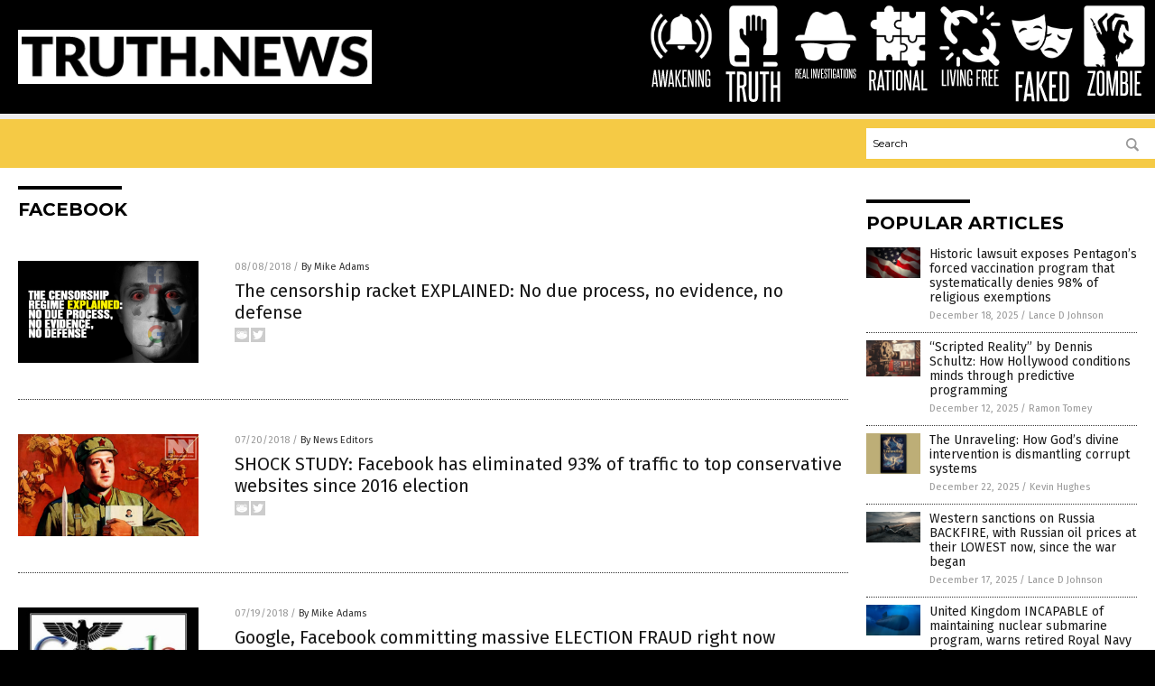

--- FILE ---
content_type: text/html
request_url: https://www.truth.news/tag/facebook/
body_size: 6866
content:

<!DOCTYPE html PUBLIC "-//W3C//DTD XHTML 1.0 Transitional//EN" "http://www.w3.org/TR/xhtml1/DTD/xhtml1-transitional.dtd">
<html xmlns="http://www.w3.org/1999/xhtml" dir="ltr" lang="en-US" xmlns:x2="http://www.w3.org/2002/06/xhtml2" xmlns:fb="http://www.facebook.com/2008/fbml">
<head><base href="/">
<title>Truth News | Truth News &#8211; Truth Information</title>

<meta name="title" content="Truth News" />
<meta name="description" content="Truth News | Truth News &#8211; Truth Information">
<meta name="keywords" content="truth, mainstream media lies, big pharma lies, government lies, CIA, FBI, EPA, Vaccine lies, economy, environment, health, politics">
<meta name="news_keywords" content="truth, mainstream media lies, big pharma lies, government lies, CIA, FBI, EPA, Vaccine lies, economy, environment, health, politics">

<!-- ///////////////////////////////////////////////////////////////////////////// -->

<meta http-equiv="Content-Type" content="text/html; charset=UTF-8" />
<meta id="viewport" name="viewport" content="width=device-width, initial-scale=1.0, shrink-to-fit=yes" />
<meta property="og:title" content="Truth News | Truth News &#8211; Truth Information" />
<meta property="og:type" content="website" />
<meta property="og:url" content="https://www.truth.news/tag/facebook" />
<meta property="og:site_name" content="Truth News" />
<meta property="og:description" content="Truth News | Truth News &#8211; Truth Information" />
<meta property="og:image" content="https://www.truth.news/images/SocialImage.jpg"/>

<link href="wp-content/themes/NTTheme/images/Newstarget-fav.png" type="image/x-icon" rel="icon" />
<link href="wp-content/themes/NTTheme/images/Newstarget-fav.png" type="image/x-icon" rel="shortcut icon" />
<link href="wp-content/themes/NTTheme/images/apple-touch-icon.png" rel="apple-touch-icon" />
<link href="wp-content/themes/NTTheme/images/apple-touch-icon-76x76.png" rel="apple-touch-icon" sizes="76x76" />
<link href="wp-content/themes/NTTheme/images/apple-touch-icon-120x120.png" rel="apple-touch-icon" sizes="120x120" />
<link href="wp-content/themes/NTTheme/images/apple-touch-icon-152x152.png" rel="apple-touch-icon" sizes="152x152" />
<link href="wp-content/themes/NTTheme/images/apple-touch-icon-180x180.png" rel="apple-touch-icon" sizes="180x180" />
<link href="wp-content/themes/NTTheme/images/icon-hires.png" rel="icon" sizes="192x192" />

<meta http-equiv="Content-Type" content="text/html; charset=UTF-8" />
<meta id="viewport" name="viewport" content="width=device-width, initial-scale=1.0, shrink-to-fit=yes" />

<link href="https://fonts.googleapis.com/css?family=Montserrat:400,700,900|Roboto:400,700,900|Fira+Sans:400,700,900" rel="stylesheet">

<link href="wp-content/themes/NTTheme/css/News.css" rel="stylesheet" type="text/css" />

<script src="https://code.jquery.com/jquery-latest.js"></script>

<script src="wp-content/themes/NTTheme/js/BacktoTop.js"></script>
<!--<script src="wp-content/themes/NTTheme/js/DateCheck.js"></script>-->
<script src="wp-content/themes/NTTheme/js/PageLoad.js"></script>
<script src="wp-content/themes/NTTheme/js/Social.js"></script>
<script src="wp-content/themes/NTTheme/js/Sticky.js"></script>
<script src="wp-content/themes/NTTheme/js/Vimeo.js"></script>

<script src="Javascripts/Abigail.js"></script>

<script src="https://www.webseed.com/javascripts/messagebar.js"></script>

<script type='text/javascript' src='https://player.vimeo.com/api/player.js?ver=4.7.3'></script>

<script src="https://www.alternativenews.com/Javascripts/RecentHeadlines.js" charset="utf-8"></script>

<link rel="stylesheet" href="wp-content/themes/NTTheme/css/ROFLnews.css" id="custom-structure-override"/>

		<style type="text/css">
			.slide-excerpt { width: 50%; }
			.slide-excerpt { bottom: 0; }
			.slide-excerpt { right: 0; }
			.flexslider { max-width: 920px; max-height: 400px; }
			.slide-image { max-height: 400px; } 
		</style>
		<style type="text/css"> 
			@media only screen 
			and (min-device-width : 320px) 
			and (max-device-width : 480px) {
				.slide-excerpt { display: none !important; }
			}			 
		</style> <link rel='dns-prefetch' href='//ajax.googleapis.com' />
<link rel='dns-prefetch' href='//use.fontawesome.com' />
<link rel='dns-prefetch' href='//s.w.org' />
<link rel="canonical" href="tag/facebook" />
<link rel='stylesheet' id='easy-facebook-likebox-plugin-styles-css'  href='wp-content/plugins/easy-facebook-likebox/public/assets/css/public.css?ver=4.3.0' type='text/css' media='all' />
<link rel='stylesheet' id='easy-facebook-likebox-popup-styles-css'  href='wp-content/plugins/easy-facebook-likebox/public/assets/popup/magnific-popup.css?ver=4.3.0' type='text/css' media='all' />
<link rel='stylesheet' id='sites_render-frontend-css'  href='wp-content/plugins/sites-render-plugin/assets/css/frontend.css?ver=1.0.0' type='text/css' media='all' />
<link rel='stylesheet' id='prefix-style-css'  href='wp-content/plugins/vps/style.css?ver=4.7.3' type='text/css' media='all' />
<link rel='stylesheet' id='scienceplugin-frontend-css'  href='wp-content/plugins/scienceplugin/assets/css/frontend.css?ver=1.0.0' type='text/css' media='all' />
<link rel='stylesheet' id='kamn-css-easy-twitter-feed-widget-css'  href='wp-content/plugins/easy-twitter-feed-widget/easy-twitter-feed-widget.css?ver=4.7.3' type='text/css' media='all' />
<link rel='stylesheet' id='screen-style-css'  href='wp-content/themes/genesis/css/screen.css?ver=1' type='text/css' media='all' />
<link rel='stylesheet' id='A2A_SHARE_SAVE-css'  href='wp-content/plugins/add-to-any/addtoany.min.css?ver=1.13' type='text/css' media='all' />
<link rel='stylesheet' id='slider_styles-css'  href='wp-content/plugins/genesis-responsive-slider/style.css?ver=0.9.2' type='text/css' media='all' />
<script type='text/javascript' src='https://ajax.googleapis.com/ajax/libs/jquery/1.11.3/jquery.min.js?ver=4.7.3'></script>
<script type='text/javascript' src='wp-content/plugins/add-to-any/addtoany.min.js?ver=1.0'></script>
<script type='text/javascript' src='wp-content/plugins/easy-facebook-likebox/public/assets/popup/jquery.magnific-popup.min.js?ver=4.3.0'></script>
<script type='text/javascript' src='wp-content/plugins/easy-facebook-likebox/public/assets/js/jquery.cookie.js?ver=4.3.0'></script>
<script type='text/javascript' src='wp-content/plugins/easy-facebook-likebox/public/assets/js/public.js?ver=4.3.0'></script>
<script type='text/javascript' src='wp-content/plugins/sites-render-plugin/assets/js/frontend.min.js?ver=1.0.0'></script>
<script type='text/javascript'>
/* <![CDATA[ */
var cssTarget = "img.";
/* ]]> */
</script>
<script type='text/javascript' src='wp-content/plugins/svg-support/js/min/svg-inline-min.js?ver=1.0.0'></script>
<script type='text/javascript' src='wp-content/plugins/scienceplugin/assets/js/frontend.min.js?ver=1.0.0'></script>
<script type='text/javascript' src='wp-content/themes/genesis/js/customscript.js?ver=1'></script>
<link rel='https://api.w.org/' href='wp-json/' />

<script type="text/javascript">
var a2a_config=a2a_config||{};a2a_config.callbacks=a2a_config.callbacks||[];a2a_config.templates=a2a_config.templates||{};
</script>
<script type="text/javascript" src="https://static.addtoany.com/menu/page.js" async="async"></script>
<script type="text/javascript">
var _gaq = _gaq || [];
_gaq.push(['_setAccount', '']);
_gaq.push(['_trackPageview']);
(function() {
var ga = document.createElement('script'); ga.type = 'text/javascript'; ga.async = true;
ga.src = ('https:' == document.location.protocol ? 'https://ssl' : 'http://www') + '.google-analytics.com/ga.js';
var s = document.getElementsByTagName('script')[0]; s.parentNode.insertBefore(ga, s);
})();
</script>
<!-- Piwik -->
<script type="text/javascript">
  var _paq = _paq || [];
  _paq.push(["setDomains", ["*.Truth.news"]]);
  _paq.push(['trackPageView']);
  _paq.push(['enableLinkTracking']);
  (function() {
    var u="//analytics.distributednews.com/piwik/";
    _paq.push(['setTrackerUrl', u+'piwik.php']);
    _paq.push(['setSiteId', '143']);
    var d=document, g=d.createElement('script'), s=d.getElementsByTagName('script')[0];
    g.type='text/javascript'; g.async=true; g.defer=true; g.src=u+'piwik.js'; s.parentNode.insertBefore(g,s);
  })();
</script>
<noscript><p><img src="//analytics.distributednews.com/piwik/piwik.php?idsite=143" style="border:0;" alt="" /></p></noscript>
<!-- End Piwik Code --><link rel="Shortcut Icon" href="wp-content/plugins/genesis-favicon-uploader/favicons/favicon-159.ico" type="image/x-icon" />
<link rel="pingback" href="xmlrpc.php" />
<script src="https://www.truth.news/Javascripts/SBA-WP-13.js"></script><!--[if lt IE 9]><script src="//html5shiv.googlecode.com/svn/trunk/html5.js"></script><![endif]-->
<style>/* main backgrounds */	
body {	
	background-image: url();
	background: #000000;    
}	
	
#mh-wrapper {	
	background-image: url();
}	
	
/* recent article list background */	
.widget-list li:hover, .sb-widget ul > .page_item:hover  {	
background: none !important;	
padding-left: 10px !important;	
}	
	
/* top header background */	
.header-sub {	
	background: #e0e0e0;
}	
	
/* light widget title sections */	
.widget-title {	
	background: #353a41;
}	
	
/* background of buttons and dark portion of widget titles */	
.widget-title span, input[type=submit], .ticker-title, .button span {	
	background: #040911;
}	
	
/* top menu elements when hovered */	
.main-nav li:hover {	
	background: #1e2c71;
}	
	
/* hyperlinks when hovered */	
a:hover {	
	color: #16445e;
}	
	
/* hyperlinks */	
.entry-content a {	
	color: #000000;
}	
	
/* read more */	
.more-link {	
	color: #521d1d;
}	
	
/* meta data font color */	
.entry-meta .entry-meta-author, .entry-meta a {	
	color: #000000;
}	
	
/* newsletter alignment */	
#newslettertitle {	
	text-align: right;
}	
	
/* all fonts formatting */	
	
/*.content-lead-title a, .entry-title a, .entry-content p, .content-lead-excerpt p, .entry-meta a, .entry-meta-date, .content-grid-title a, .rp-widget-item a, .page_item a, #subscribeemail-bottom, .ticker-item a {	
	color: #ffffff;
}*/	
	
/*------------------- standard fixes --------------------*/	
/*header top*/	
.header-top {	
	display: none;
}	
	
/*header ad*/	
#text-2 {	
	margin-top: 25px;
}	
	
/*make main picture fill its container*/	
div.content-lead-thumb a img {	
	height:auto;
  	width: 775px;
  	overflow-y: hidden;
}	
	
.entry-thumbnail img {
	height:auto;
  	width: 775px;
    overflow-y: hidden;
}	
	
/* footer */	
.mh-footer, .footer-bottom {	
	background: rgba(0, 0, 0, 0.001);
}	
	
.site-footer .wrap, .mh-footer > div:first-child {	
	display: none;
}	
	
.copyright-wrap {	
	text-align: center;
	color: #000000;
	margin: auto;
	float: none;
}	
	
.copyright {	
	text-align: center;
	margin: auto;
	font-size: 12px;
	color: #ffffff;
	background: #000000;
	width: 200px;
	border-radius: 10px;
}	
	
#mh-wrapper {	
	border-radius: 0px 0px 15px 15px;
}	
	</style>

</head>

<body>

<div class="Page">

<div class="Layer1"></div>
<div class="Layer2">

<!-- ///////////////////////////////////////////////////////////////////////////// -->

<!-- MASTHEAD -->

<div class="MastheadContainer">
<div class="Masthead">
<div class="ButtonMenu"></div>

<div class="Logo"><a href="/" itemprop="url" title="Facebook">
<img border='0' src='wp-content/uploads/sites/159/2017/02/cropped-truth-news-1.png'></a></div>

<div class="Topics">
<div class="Icons">



<div class="Icon2" style="float:right">
 <div style="width:70px;border:0px solid red;">
  <center>
  <a href="http://www.zombie.news/" target="_blank" rel="nofollow"><img width="70px" style="" src="wp-content/themes/NTTheme/images/icon340_icon.png" /></a>
  </center>
 </div>
 <div style="align:center;width:70px;border:0px solid red">
  <center>
  <a href="zombie.news.png" target="_blank" rel="nofollow"><img width="70px" src="wp-content/themes/NTTheme/images/icon340_text.svg" /></a>
  </center>
 </div>
</div>
<div class="Icon2" style="float:right">
 <div style="width:70px;border:0px solid red;">
  <center>
  <a href="http://www.faked.news/" target="_blank" rel="nofollow"><img width="70px" style="" src="wp-content/themes/NTTheme/images/icon339_icon.png" /></a>
  </center>
 </div>
 <div style="align:center;width:70px;border:0px solid red">
  <center>
  <a href="faked.news.png" target="_blank" rel="nofollow"><img width="70px" src="wp-content/themes/NTTheme/images/icon339_text.svg" /></a>
  </center>
 </div>
</div>
<div class="Icon2" style="float:right">
 <div style="width:70px;border:0px solid red;">
  <center>
  <a href="http://www.livingfree.news/" target="_blank" rel="nofollow"><img width="70px" style="" src="wp-content/themes/NTTheme/images/icon338_icon.png" /></a>
  </center>
 </div>
 <div style="align:center;width:70px;border:0px solid red">
  <center>
  <a href="livingfree.news.png" target="_blank" rel="nofollow"><img width="70px" src="wp-content/themes/NTTheme/images/icon338_text.svg" /></a>
  </center>
 </div>
</div>
<div class="Icon2" style="float:right">
 <div style="width:70px;border:0px solid red;">
  <center>
  <a href="http://www.rational.news/" target="_blank" rel="nofollow"><img width="70px" style="" src="wp-content/themes/NTTheme/images/icon337_icon.png" /></a>
  </center>
 </div>
 <div style="align:center;width:70px;border:0px solid red">
  <center>
  <a href="rational.news.png" target="_blank" rel="nofollow"><img width="70px" src="wp-content/themes/NTTheme/images/icon337_text.svg" /></a>
  </center>
 </div>
</div>
<div class="Icon2" style="float:right">
 <div style="width:70px;border:0px solid red;">
  <center>
  <a href="http://www.realinvestigations.news/" target="_blank" rel="nofollow"><img width="70px" style="" src="wp-content/themes/NTTheme/images/icon336_icon.png" /></a>
  </center>
 </div>
 <div style="align:center;width:70px;border:0px solid red">
  <center>
  <a href="realinvestigations.news.png" target="_blank" rel="nofollow"><img width="70px" src="wp-content/themes/NTTheme/images/icon336_text.svg" /></a>
  </center>
 </div>
</div>
<div class="Icon2" style="float:right">
 <div style="width:70px;border:0px solid red;">
  <center>
  <a href="https://www.truth.news/" target="_blank" rel="nofollow"><img width="70px" style="" src="wp-content/themes/NTTheme/images/icon335_icon.png" /></a>
  </center>
 </div>
 <div style="align:center;width:70px;border:0px solid red">
  <center>
  <a href="truth.news.png" target="_blank" rel="nofollow"><img width="70px" src="wp-content/themes/NTTheme/images/icon335_text.svg" /></a>
  </center>
 </div>
</div>
<div class="Icon2" style="float:right">
 <div style="width:70px;border:0px solid red;">
  <center>
  <a href="http://www.awakening.news/" target="_blank" rel="nofollow"><img width="70px" style="" src="wp-content/themes/NTTheme/images/icon334_icon.png" /></a>
  </center>
 </div>
 <div style="align:center;width:70px;border:0px solid red">
  <center>
  <a href="awakening.news.png" target="_blank" rel="nofollow"><img width="70px" src="wp-content/themes/NTTheme/images/icon334_text.svg" /></a>
  </center>
 </div>
</div>

</div>
</div>

<div class="ButtonTopics"></div>

</div>
</div>

<div class="UnderNavigationContainer">
</div>

<div class="NavigationContainer">
<div class="Navigation">
<div class="Menu">



</div>

<div class="Search">
<form name="GoodGopherSearch" id="GoodGopherSearch" method="GET" action="https://www.goodgopher.com/SearchResults.asp" target="_blank">

<div class="SearchBox">
<div><input type="text" value="Search" name="query" id="query"></div>
<div><input name="" type="image" src="wp-content/themes/NTTheme/images/Submit-Search.svg" title="Search"/></div>
</div>

<input type="hidden" name="pr" value="NT">
</form>
</div>
</div>
</div>

<!-- ///////////////////////////////////////////////////////////////////////////// -->

<div class="Container">
<div class="Index">
<!-- ========================= -->

<div class="Index1">
<div class="Sticky1">
<div class="SectionHead">Facebook</div>


<div class="PostsAll">


<div class="Post">
<div class="Pic">
<a href="2018-08-08-the-censorship-regime-explained-no-due-process-no-evidence-no-defense.html"><img border="0" src="wp-content/uploads/sites/159/2018/08/T-HRR-The-Censorship-Regime-Explained.jpg"></a>
</div>
<div class="Text">
<div class="Info"><span class="Date">08/08/2018</span> / <span class="Author"><a href="author/healthranger">By Mike Adams</a></span></div>
<div class="Title"><a href="2018-08-08-the-censorship-regime-explained-no-due-process-no-evidence-no-defense.html">The censorship racket EXPLAINED: No due process, no evidence, no defense</a></div>
<div class="Description"><a href="2018-08-08-the-censorship-regime-explained-no-due-process-no-evidence-no-defense.html">When government takes away your rights in a criminal prosecution, there&#8217;s a &#8220;due process&#8221; that must be followed. Even though the criminal justice system is corrupt and dishonest in its own way, there is at least recognition that those who are accused may face their accusers; that the accused has the right to see the [&hellip;]</a></div>
<div class="Social"></div>
</div>
</div>
<div class="Post">
<div class="Pic">
<a href="2018-07-20-shock-study-facebook-has-eliminated-93-of-traffic-to-top-conservative-websites-since-2016-election.html"><img border="0" src="wp-content/uploads/sites/159/2018/07/Mark-Zuckerberg-Facebook-censorship-communism.jpg"></a>
</div>
<div class="Text">
<div class="Info"><span class="Date">07/20/2018</span> / <span class="Author"><a href="author/newseditors">By News Editors</a></span></div>
<div class="Title"><a href="2018-07-20-shock-study-facebook-has-eliminated-93-of-traffic-to-top-conservative-websites-since-2016-election.html">SHOCK STUDY: Facebook has eliminated 93% of traffic to top conservative websites since 2016 election</a></div>
<div class="Description"><a href="2018-07-20-shock-study-facebook-has-eliminated-93-of-traffic-to-top-conservative-websites-since-2016-election.html">The Gateway Pundit has repeatedly reported on tech giant censorship of conservative content. (Article by Jim Hoft republished from TheGatewayPundit.com) The Gateway Pundit (TGP) reached a record number of page views in 2017. TGP readership hit an all-time high in 2017! We reached more than 224 million page views in 2017.  This surpassed our previous record from 2016 [&hellip;]</a></div>
<div class="Social"></div>
</div>
</div>
<div class="Post">
<div class="Pic">
<a href="2018-07-19-google-facebook-election-fraud-right-now.html"><img border="0" src="wp-content/uploads/sites/159/2017/04/Google-Nazi-Dictatorship.jpg"></a>
</div>
<div class="Text">
<div class="Info"><span class="Date">07/19/2018</span> / <span class="Author"><a href="author/healthranger">By Mike Adams</a></span></div>
<div class="Title"><a href="2018-07-19-google-facebook-election-fraud-right-now.html">Google, Facebook committing massive ELECTION FRAUD right now</a></div>
<div class="Description"><a href="2018-07-19-google-facebook-election-fraud-right-now.html">While the fake news media continues to absurdly claim that &#8220;the Russians&#8221; stole the U.S. election, the real election fraud is taking place right under our noses: Google, Facebook, YouTube and Twitter. All the tech giants are committing massive fraud right this very moment by selectively censoring pro-Trump, conservative voices on the &#8216;net. This silencing [&hellip;]</a></div>
<div class="Social"></div>
</div>
</div>
<div class="Post">
<div class="Pic">
<a href="2018-07-16-decentralization-and-the-structure-of-news-consumption.html"><img border="0" src="wp-content/uploads/sites/159/2018/07/The-Censorship-Master-Plan-Decoded.jpg"></a>
</div>
<div class="Text">
<div class="Info"><span class="Date">07/16/2018</span> / <span class="Author"><a href="author/healthranger">By Mike Adams</a></span></div>
<div class="Title"><a href="2018-07-16-decentralization-and-the-structure-of-news-consumption.html">Decentralization and the structure of news consumption</a></div>
<div class="Description"><a href="2018-07-16-decentralization-and-the-structure-of-news-consumption.html">This is a partial reprinting of &#8220;The Censorship Master Plan Decoded,&#8221; available at this link (PDF). The Censorship Master Plan Decoded (i.e. &#8220;The Adams Report&#8221;) The blueprint for how tech giants covertly silence online speech, and how America can fight back against corporate tech monopolists To fully grasp how news censorship is achieved, it&#8217;s crucial [&hellip;]</a></div>
<div class="Social"></div>
</div>
</div>
<div class="Post">
<div class="Pic">
<a href="2018-07-16-the-fallacy-of-fake-news.html"><img border="0" src="wp-content/uploads/sites/159/2018/07/The-Censorship-Master-Plan-Decoded.jpg"></a>
</div>
<div class="Text">
<div class="Info"><span class="Date">07/16/2018</span> / <span class="Author"><a href="author/healthranger">By Mike Adams</a></span></div>
<div class="Title"><a href="2018-07-16-the-fallacy-of-fake-news.html">The fallacy of fake news</a></div>
<div class="Description"><a href="2018-07-16-the-fallacy-of-fake-news.html">This is a partial reprinting of &#8220;The Censorship Master Plan Decoded,&#8221; available at this link (PDF). The Censorship Master Plan Decoded (i.e. &#8220;The Adams Report&#8221;) The blueprint for how tech giants covertly silence online speech, and how America can fight back against corporate tech monopolists The push for the outright banning of so-called &#8220;fake news&#8221; [&hellip;]</a></div>
<div class="Social"></div>
</div>
</div>
<div class="Post">
<div class="Pic">
<a href="2018-07-16-why-achieving-censorship-is-important-to-the-centralized-media-establishment.html"><img border="0" src="wp-content/uploads/sites/159/2018/07/The-Censorship-Master-Plan-Decoded.jpg"></a>
</div>
<div class="Text">
<div class="Info"><span class="Date">07/16/2018</span> / <span class="Author"><a href="author/healthranger">By Mike Adams</a></span></div>
<div class="Title"><a href="2018-07-16-why-achieving-censorship-is-important-to-the-centralized-media-establishment.html">Why achieving censorship is important to the centralized media establishment</a></div>
<div class="Description"><a href="2018-07-16-why-achieving-censorship-is-important-to-the-centralized-media-establishment.html">This is a partial reprinting of &#8220;The Censorship Master Plan Decoded,&#8221; available at this link (PDF). The Censorship Master Plan Decoded (i.e. &#8220;The Adams Report&#8221;) The blueprint for how tech giants covertly silence online speech, and how America can fight back against corporate tech monopolists The purpose of controlled news is to influence and engineer [&hellip;]</a></div>
<div class="Social"></div>
</div>
</div>
<div class="Post">
<div class="Pic">
<a href="2018-07-16-2-censorship-by-tech-giants-is-an-assault-on-the-right-to-exist-in-an-online-dominated-society.html"><img border="0" src="wp-content/uploads/sites/159/2018/09/The-Censorship-Master-Plan-Decoded.jpg"></a>
</div>
<div class="Text">
<div class="Info"><span class="Date">07/16/2018</span> / <span class="Author"><a href="author/healthranger">By Mike Adams</a></span></div>
<div class="Title"><a href="2018-07-16-2-censorship-by-tech-giants-is-an-assault-on-the-right-to-exist-in-an-online-dominated-society.html">Censorship by tech giants is an assault on the right to exist in an online-dominated society</a></div>
<div class="Description"><a href="2018-07-16-2-censorship-by-tech-giants-is-an-assault-on-the-right-to-exist-in-an-online-dominated-society.html">This is a partial reprinting of &#8220;The Censorship Master Plan Decoded,&#8221; available at this link (PDF). The Censorship Master Plan Decoded (i.e. &#8220;The Adams Report&#8221;) The blueprint for how tech giants covertly silence online speech, and how America can fight back against corporate tech monopolists Part One: The Societal Cost of Censorship and the Denial [&hellip;]</a></div>
<div class="Social"></div>
</div>
</div>
<div class="Post">
<div class="Pic">
<a href="2017-06-17-a-convergence-of-evil-google-amazon-and-facebook-use-technology-to-enslave-humanity-suppress-knowledge-and-accelerate-human-suffering.html"><img border="0" src="wp-content/uploads/sites/159/2018/09/Amazon-Box-Amazoncom-Brand-Com-Company-Shopping.jpg"></a>
</div>
<div class="Text">
<div class="Info"><span class="Date">06/17/2017</span> / <span class="Author"><a href="author/healthranger">By Mike Adams</a></span></div>
<div class="Title"><a href="2017-06-17-a-convergence-of-evil-google-amazon-and-facebook-use-technology-to-enslave-humanity-suppress-knowledge-and-accelerate-human-suffering.html">A convergence of EVIL: Google, Amazon and Facebook use technology to enslave humanity, suppress knowledge and accelerate human suffering</a></div>
<div class="Description"><a href="2017-06-17-a-convergence-of-evil-google-amazon-and-facebook-use-technology-to-enslave-humanity-suppress-knowledge-and-accelerate-human-suffering.html">With Amazon.com now purchasing Whole Foods, giving it a near-monopoly over multiple sectors of the U.S. economy, we are entering the age of corporate giants dominating and enslaving humankind. Apple has more debt-free cash than nearly all world governments, including the United States of America (which is drowning in debt). Google has a near-monopoly over [&hellip;]</a></div>
<div class="Social"></div>
</div>
</div>
<div class="Post">
<div class="Pic">
<a href="2017-04-20-facts-now-obliterated-by-google-with-insanely-biased-fact-checking-run-by-liberal-smear-sites-salon-and-buzzfeed.html"><img border="0" src=""></a>
</div>
<div class="Text">
<div class="Info"><span class="Date">04/20/2017</span> / <span class="Author"><a href="author/jaysonv_expired">By Jayson Veley</a></span></div>
<div class="Title"><a href="2017-04-20-facts-now-obliterated-by-google-with-insanely-biased-fact-checking-run-by-liberal-smear-sites-salon-and-buzzfeed.html">&#8220;Facts&#8221; now obliterated by Google with insanely biased &#8220;fact checking&#8221; run by liberal smear sites Salon and Buzzfeed</a></div>
<div class="Description"><a href="2017-04-20-facts-now-obliterated-by-google-with-insanely-biased-fact-checking-run-by-liberal-smear-sites-salon-and-buzzfeed.html">Whether it’s an Internet blogger, a host on cable news or the President of the United States, it seems as though everyone today is talking about fake news. The liberals are no strangers to the fake news bandwagon either, except ironically, when they denounce fake news, fake news has nothing to do with it. Truthfully, [&hellip;]</a></div>
<div class="Social"></div>
</div>
</div>
<div class="Post">
<div class="Pic">
<a href="2017-04-17-google-facebook-algorithms-a-whole-new-kind-of-orwellian-censorship-warns-news-corp-ceo.html"><img border="0" src="wp-content/uploads/sites/159/2017/03/Censorship-Computer-Handcuffs-Freedom-Internet.jpg"></a>
</div>
<div class="Text">
<div class="Info"><span class="Date">04/17/2017</span> / <span class="Author"><a href="author/jaysonv_expired">By Jayson Veley</a></span></div>
<div class="Title"><a href="2017-04-17-google-facebook-algorithms-a-whole-new-kind-of-orwellian-censorship-warns-news-corp-ceo.html">Google, Facebook algorithms a whole new kind of &#8220;Orwellian censorship,&#8221; warns News Corp CEO</a></div>
<div class="Description"><a href="2017-04-17-google-facebook-algorithms-a-whole-new-kind-of-orwellian-censorship-warns-news-corp-ceo.html">We all learned in grade school that the First Amendment to the United States Constitution guarantees the freedom of speech for all Americans. What some people may not know, however, is the historical context behind freedom of speech. Like most other amendments in the Bill of Rights, the right to speak freely and openly was [&hellip;]</a></div>
<div class="Social"></div>
</div>
</div>

</div>
<div class="PageNav">
<div>

<a href="/">&laquo; Return Home</a>
</div>
<div>1 of 2</div>
<div>

<a href="tag/facebook/page/2" >Next Page &raquo;</a>
</div>
</div>

</div>
</div>

<!-- ========================= -->

<div class="Index2">
<div class="Sticky2">

<div id="pp_widget-3" class="widget widget_pp_widget"><h2><div class="SectionHead">Popular Articles</div></h2>
    <div class="PostsSmall"></div>

    <script src="https://alternativenews.com/wppopulararticles/data/truth.news.js"></script>
</div>
</div>
</div>

<!-- ========================= -->

<!-- ========================= -->
</div>
</div>

<!-- ///////////////////////////////////////////////////////////////////////////// -->

<!-- FOOTER -->

<div class="FooterContainer">
<div class="Footer">
<p><b>COPYRIGHT &copy; 2017 PENSIONS NEWS</b></p><p><a href="privacypolicy.html">Privacy Policy</a></p>
</div>
</div>

</div>

</div>

<script data-cfasync="false" src="/cdn-cgi/scripts/ddc5a536/cloudflare-static/email-decode.min.js"></script><script defer src="https://static.cloudflareinsights.com/beacon.min.js/vcd15cbe7772f49c399c6a5babf22c1241717689176015" integrity="sha512-ZpsOmlRQV6y907TI0dKBHq9Md29nnaEIPlkf84rnaERnq6zvWvPUqr2ft8M1aS28oN72PdrCzSjY4U6VaAw1EQ==" data-cf-beacon='{"version":"2024.11.0","token":"cfb43c1138d84c8195b0225c5f558159","r":1,"server_timing":{"name":{"cfCacheStatus":true,"cfEdge":true,"cfExtPri":true,"cfL4":true,"cfOrigin":true,"cfSpeedBrain":true},"location_startswith":null}}' crossorigin="anonymous"></script>
</body>
</html>

--- FILE ---
content_type: image/svg+xml
request_url: https://www.truth.news/wp-content/themes/NTTheme/images/icon334_text.svg
body_size: 545
content:
<svg id="Layer_1" data-name="Layer 1" xmlns="http://www.w3.org/2000/svg" viewBox="0 0 59.62 19.33"><defs><style>.cls-1{fill:#fff;}</style></defs><title>awakening_1</title><path class="cls-1" d="M6.39,17.6,6.05,15H3.71L3.37,17.6H2L4.11,2H5.8l2,15.64Zm-.51-4c-.17-1.34-.33-2.67-.5-4s-.32-2.65-.47-4c-.17,1.38-.33,2.72-.5,4s-.35,2.64-.53,4Z"/><path class="cls-1" d="M13.69,17.6c-.07-.56-.14-1.2-.21-1.93s-.15-1.49-.23-2.27S13.1,11.83,13,11s-.14-1.51-.2-2.18-.1-1.26-.15-1.76S12.6,6.23,12.59,6c0,.22-.05.59-.09,1.09s-.1,1.08-.16,1.76-.13,1.4-.21,2.18-.16,1.57-.25,2.36-.17,1.54-.25,2.27l-.24,1.93H9.62L7.87,2h1.5c.08.64.16,1.36.24,2.15s.17,1.59.25,2.42S10,8.18,10.09,9s.13,1.56.2,2.25.12,1.3.17,1.83.09.93.11,1.18c0-.25.07-.64.12-1.18s.13-1.14.2-1.83.16-1.44.24-2.25.17-1.63.27-2.46.18-1.64.27-2.42.17-1.51.25-2.15h1.44l1.18,12.29c0-.25.07-.64.13-1.18s.12-1.14.2-1.83S15,9.8,15.1,9s.17-1.63.27-2.46.19-1.64.27-2.42.18-1.51.25-2.15h1.52l-2,15.64Z"/><path class="cls-1" d="M21.76,17.6,21.42,15H19.08l-.34,2.63H17.33L19.48,2h1.69l2,15.64Zm-.51-4c-.17-1.34-.33-2.67-.5-4s-.32-2.65-.47-4c-.17,1.38-.33,2.72-.5,4s-.35,2.64-.53,4Z"/><path class="cls-1" d="M28.35,17.6,25.62,9.9v7.7H24.18V2h1.44V8.7L28.26,2h1.56l-3,7.12L30,17.6Z"/><path class="cls-1" d="M30.81,17.6V2H35V3.42h-2.7V8.91h1.9v1.45h-1.9v5.81H35V17.6Z"/><path class="cls-1" d="M40,17.6,37.32,6.18c0,1.19,0,2.34,0,3.46v8H36.09V2h1.73l2.39,11.46c0-1.08,0-2.13,0-3.17V2h1.27V17.6Z"/><path class="cls-1" d="M42.87,17.6V2h1.45V17.6Z"/><path class="cls-1" d="M49.65,17.6,47,6.18c0,1.19,0,2.34,0,3.46v8H45.72V2h1.73l2.39,11.46c0-1.08,0-2.13,0-3.17V2H51.1V17.6Z"/><path class="cls-1" d="M57.08,17.69l-.47-.85a1.51,1.51,0,0,1-.74.69,2.7,2.7,0,0,1-1.16.24,3.09,3.09,0,0,1-.94-.14,1.74,1.74,0,0,1-.74-.44,2.19,2.19,0,0,1-.5-.83,3.8,3.8,0,0,1-.18-1.25V4.47a2.9,2.9,0,0,1,.61-2,2.38,2.38,0,0,1,1.86-.68,2.25,2.25,0,0,1,1.82.68,3.12,3.12,0,0,1,.56,2V7.22H55.91V4.47a1.48,1.48,0,0,0-.25-.92,1,1,0,0,0-.84-.3,1,1,0,0,0-.79.3,1.49,1.49,0,0,0-.23.92V15.11a1.33,1.33,0,0,0,.28.92.92.92,0,0,0,.72.31c.69,0,1.06-.37,1.12-1.12V11.67H54.73V10.3h2.58v7.39Z"/></svg>

--- FILE ---
content_type: image/svg+xml
request_url: https://www.truth.news/wp-content/themes/NTTheme/images/icon338_text.svg
body_size: 433
content:
<svg id="Layer_1" data-name="Layer 1" xmlns="http://www.w3.org/2000/svg" viewBox="0 0 59.78 19.33"><defs><style>.cls-1{fill:#fff;}</style></defs><title>DebtCollapse</title><path class="cls-1" d="M3.16,17.6V2H4.6V16.17H7.4V17.6Z"/><path class="cls-1" d="M8.33,17.6V2H9.77V17.6Z"/><path class="cls-1" d="M12.68,17.6,10.74,2h1.5c.08.64.16,1.38.26,2.21s.19,1.69.28,2.59l.3,2.67c.1.88.19,1.71.27,2.47s.16,1.42.21,2,.1,1,.13,1.22c0-.26.07-.66.13-1.23s.13-1.22.22-2,.17-1.59.28-2.47l.33-2.67c.1-.9.21-1.76.31-2.59s.2-1.57.28-2.21h1.45L14.62,17.6Z"/><path class="cls-1" d="M17.68,17.6V2h1.44V17.6Z"/><path class="cls-1" d="M24.46,17.6,21.76,6.18c0,1.19,0,2.34,0,3.46v8H20.53V2h1.72l2.4,11.46c0-1.08,0-2.13,0-3.17V2H25.9V17.6Z"/><path class="cls-1" d="M31.89,17.69l-.48-.85a1.51,1.51,0,0,1-.74.69,2.7,2.7,0,0,1-1.16.24,3.14,3.14,0,0,1-.94-.14,1.8,1.8,0,0,1-.74-.44,2.18,2.18,0,0,1-.49-.83,3.8,3.8,0,0,1-.18-1.25V4.47a3,3,0,0,1,.6-2,2.4,2.4,0,0,1,1.87-.68,2.23,2.23,0,0,1,1.81.68,3.12,3.12,0,0,1,.56,2V7.22H30.71V4.47a1.42,1.42,0,0,0-.25-.92,1,1,0,0,0-.83-.3,1,1,0,0,0-.79.3,1.49,1.49,0,0,0-.24.92V15.11a1.33,1.33,0,0,0,.29.92.91.91,0,0,0,.72.31c.68,0,1.05-.37,1.12-1.12V11.67h-1.2V10.3h2.58v7.39Z"/><path class="cls-1" d="M36,17.6V2h4.24V3.42H37.42V9h1.91v1.44H37.42V17.6Z"/><path class="cls-1" d="M44.77,17.6c-.17-1.23-.34-2.43-.51-3.59s-.38-2.33-.59-3.52l-.17,0h-1V17.6H41.1V2h2.38a2.9,2.9,0,0,1,2,.63,2.93,2.93,0,0,1,.67,2.18V7.89A2.33,2.33,0,0,1,45,10.19c.26,1.26.49,2.51.71,3.73s.42,2.45.61,3.68ZM44.73,5a2.1,2.1,0,0,0-.25-1.2,1.2,1.2,0,0,0-1-.34h-.93V9.2h1a1.24,1.24,0,0,0,1-.32,1.41,1.41,0,0,0,.28-1Z"/><path class="cls-1" d="M47.39,17.6V2h4.14V3.42h-2.7V8.91h1.9v1.45h-1.9v5.81h2.8V17.6Z"/><path class="cls-1" d="M52.71,17.6V2h4.14V3.42H54.16V8.91h1.89v1.45H54.16v5.81H57V17.6Z"/></svg>

--- FILE ---
content_type: application/javascript
request_url: https://alternativenews.com/wppopulararticles/data/truth.news.js
body_size: 2409
content:
 
 (function($) {     $(document).ready(function() { 	htmlres = "" ;  if (typeof populararticles == "undefined")  {   populararticles = 10;  } if ( populararticles >= 1 ) 
 { 
  htmlres = htmlres + ' <div class="Post"> ';
  htmlres = htmlres + ' <div class="Pic"> ';
  htmlres = htmlres + ' <a href="//www.truth.news/2025-12-18-historic-lawsuit-exposes-pentagons-forced-vaccination-program.html"><img border="0" src="//www.truth.news/wp-content/uploads/sites/159/2025/12/Flag-American-Us-Background-Patriot-Waving-Military.jpg"></a> ';
  htmlres = htmlres + ' </div> ';
  htmlres = htmlres + ' <div class="Text"> ';
  htmlres = htmlres + ' <div class="Title"><a href="//www.truth.news/2025-12-18-historic-lawsuit-exposes-pentagons-forced-vaccination-program.html">Historic lawsuit exposes Pentagon&#8217;s forced vaccination program that systematically denies 98% of religious exemptions</a></div> ';
  htmlres = htmlres + ' <div class="Info"><span class="Date">December 18, 2025</span> / <span class="Author"><a href="//www.truth.news/author/ljdevon">Lance D Johnson</a></span></div> ';
  htmlres = htmlres + ' </div> ';
  htmlres = htmlres + ' </div> ';
 } if ( populararticles >= 2 ) 
 { 
  htmlres = htmlres + ' <div class="Post"> ';
  htmlres = htmlres + ' <div class="Pic"> ';
  htmlres = htmlres + ' <a href="//www.truth.news/2025-12-12-scripted-reality-dennis-schultz-hollywood-conditions-minds.html"><img border="0" src="//www.truth.news/wp-content/uploads/sites/159/2025/12/retro-american-cinema-on-the-board-1.jpg"></a> ';
  htmlres = htmlres + ' </div> ';
  htmlres = htmlres + ' <div class="Text"> ';
  htmlres = htmlres + ' <div class="Title"><a href="//www.truth.news/2025-12-12-scripted-reality-dennis-schultz-hollywood-conditions-minds.html">&#8220;Scripted Reality&#8221; by Dennis Schultz: How Hollywood conditions minds through predictive programming</a></div> ';
  htmlres = htmlres + ' <div class="Info"><span class="Date">December 12, 2025</span> / <span class="Author"><a href="//www.truth.news/author/ramontomeydw">Ramon Tomey</a></span></div> ';
  htmlres = htmlres + ' </div> ';
  htmlres = htmlres + ' </div> ';
 } if ( populararticles >= 3 ) 
 { 
  htmlres = htmlres + ' <div class="Post"> ';
  htmlres = htmlres + ' <div class="Pic"> ';
  htmlres = htmlres + ' <a href="//www.truth.news/2025-12-22-the-unraveling-divine-intervention-dismantling-corrupt-systems.html"><img border="0" src="//www.truth.news/wp-content/uploads/sites/159/2025/12/The-Unraveling.jpg"></a> ';
  htmlres = htmlres + ' </div> ';
  htmlres = htmlres + ' <div class="Text"> ';
  htmlres = htmlres + ' <div class="Title"><a href="//www.truth.news/2025-12-22-the-unraveling-divine-intervention-dismantling-corrupt-systems.html">The Unraveling: How God&#8217;s divine intervention is dismantling corrupt systems</a></div> ';
  htmlres = htmlres + ' <div class="Info"><span class="Date">December 22, 2025</span> / <span class="Author"><a href="//www.truth.news/author/kevinhughes">Kevin Hughes</a></span></div> ';
  htmlres = htmlres + ' </div> ';
  htmlres = htmlres + ' </div> ';
 } if ( populararticles >= 4 ) 
 { 
  htmlres = htmlres + ' <div class="Post"> ';
  htmlres = htmlres + ' <div class="Pic"> ';
  htmlres = htmlres + ' <a href="//www.truth.news/2025-12-17-russian-oil-at-lowest-now-since-war.html"><img border="0" src="//www.truth.news/wp-content/uploads/sites/159/2025/12/Russian-gas-ban.png"></a> ';
  htmlres = htmlres + ' </div> ';
  htmlres = htmlres + ' <div class="Text"> ';
  htmlres = htmlres + ' <div class="Title"><a href="//www.truth.news/2025-12-17-russian-oil-at-lowest-now-since-war.html">Western sanctions on Russia BACKFIRE, with Russian oil prices at their LOWEST now, since the war began</a></div> ';
  htmlres = htmlres + ' <div class="Info"><span class="Date">December 17, 2025</span> / <span class="Author"><a href="//www.truth.news/author/ljdevon">Lance D Johnson</a></span></div> ';
  htmlres = htmlres + ' </div> ';
  htmlres = htmlres + ' </div> ';
 } if ( populararticles >= 5 ) 
 { 
  htmlres = htmlres + ' <div class="Post"> ';
  htmlres = htmlres + ' <div class="Pic"> ';
  htmlres = htmlres + ' <a href="//www.truth.news/2025-12-10-uk-incapable-of-maintaining-nuclear-submarine-program.html"><img border="0" src="//www.truth.news/wp-content/uploads/sites/159/2025/12/Submarine-Ocean-Military-War.jpg"></a> ';
  htmlres = htmlres + ' </div> ';
  htmlres = htmlres + ' <div class="Text"> ';
  htmlres = htmlres + ' <div class="Title"><a href="//www.truth.news/2025-12-10-uk-incapable-of-maintaining-nuclear-submarine-program.html">United Kingdom INCAPABLE of maintaining nuclear submarine program, warns retired Royal Navy officer</a></div> ';
  htmlres = htmlres + ' <div class="Info"><span class="Date">December 10, 2025</span> / <span class="Author"><a href="//www.truth.news/author/ramontomeydw">Ramon Tomey</a></span></div> ';
  htmlres = htmlres + ' </div> ';
  htmlres = htmlres + ' </div> ';
 } if ( populararticles >= 6 ) 
 { 
  htmlres = htmlres + ' <div class="Post"> ';
  htmlres = htmlres + ' <div class="Pic"> ';
  htmlres = htmlres + ' <a href="//www.truth.news/2025-12-16-unfiltered-truth-independent-media-our-only-hope.html"><img border="0" src="//www.truth.news/wp-content/uploads/sites/159/2025/12/Unfiltered-Truth.jpg"></a> ';
  htmlres = htmlres + ' </div> ';
  htmlres = htmlres + ' <div class="Text"> ';
  htmlres = htmlres + ' <div class="Title"><a href="//www.truth.news/2025-12-16-unfiltered-truth-independent-media-our-only-hope.html">Unfiltered Truth: Why independent media is our only hope</a></div> ';
  htmlres = htmlres + ' <div class="Info"><span class="Date">December 16, 2025</span> / <span class="Author"><a href="//www.truth.news/author/kevinhughes">Kevin Hughes</a></span></div> ';
  htmlres = htmlres + ' </div> ';
  htmlres = htmlres + ' </div> ';
 } if ( populararticles >= 7 ) 
 { 
  htmlres = htmlres + ' <div class="Post"> ';
  htmlres = htmlres + ' <div class="Pic"> ';
  htmlres = htmlres + ' <a href="//www.truth.news/2025-12-20-iran-dismisses-accusations-of-meddling-in-lebanon.html"><img border="0" src="//www.truth.news/wp-content/uploads/sites/159/2025/12/Israel-Lebanon-Flags-Border-Wire.jpg"></a> ';
  htmlres = htmlres + ' </div> ';
  htmlres = htmlres + ' <div class="Text"> ';
  htmlres = htmlres + ' <div class="Title"><a href="//www.truth.news/2025-12-20-iran-dismisses-accusations-of-meddling-in-lebanon.html">Iran dismisses accusations of meddling in Lebanon, urges focus on Israeli aggression</a></div> ';
  htmlres = htmlres + ' <div class="Info"><span class="Date">December 20, 2025</span> / <span class="Author"><a href="//www.truth.news/author/zoeysky">Zoey Sky</a></span></div> ';
  htmlres = htmlres + ' </div> ';
  htmlres = htmlres + ' </div> ';
 } if ( populararticles >= 8 ) 
 { 
  htmlres = htmlres + ' <div class="Post"> ';
  htmlres = htmlres + ' <div class="Pic"> ';
  htmlres = htmlres + ' <a href="//www.truth.news/2025-12-16-invisible-threat-hidden-dangers-of-emf.html"><img border="0" src="//www.truth.news/wp-content/uploads/sites/159/2025/12/Invisible-Threat.jpg"></a> ';
  htmlres = htmlres + ' </div> ';
  htmlres = htmlres + ' <div class="Text"> ';
  htmlres = htmlres + ' <div class="Title"><a href="//www.truth.news/2025-12-16-invisible-threat-hidden-dangers-of-emf.html">&#8220;Invisible Threat: The Hidden Dangers of EMFs and How to Protect Your Family&#8221; serves as a wake-up call for the digital age</a></div> ';
  htmlres = htmlres + ' <div class="Info"><span class="Date">December 16, 2025</span> / <span class="Author"><a href="//www.truth.news/author/kevinhughes">Kevin Hughes</a></span></div> ';
  htmlres = htmlres + ' </div> ';
  htmlres = htmlres + ' </div> ';
 } if ( populararticles >= 9 ) 
 { 
  htmlres = htmlres + ' <div class="Post"> ';
  htmlres = htmlres + ' <div class="Pic"> ';
  htmlres = htmlres + ' <a href="//www.truth.news/2025-12-30-renaissance-or-ruin-decentralization-manifesto-merica-cultural-revival-self-sufficiency.html"><img border="0" src="//www.truth.news/wp-content/uploads/sites/159/2025/12/Renaissance-or-Ruin.jpg"></a> ';
  htmlres = htmlres + ' </div> ';
  htmlres = htmlres + ' <div class="Text"> ';
  htmlres = htmlres + ' <div class="Title"><a href="//www.truth.news/2025-12-30-renaissance-or-ruin-decentralization-manifesto-merica-cultural-revival-self-sufficiency.html">Renaissance or Ruin: A wake-up call for cultural revival and self-sufficiency</a></div> ';
  htmlres = htmlres + ' <div class="Info"><span class="Date">December 30, 2025</span> / <span class="Author"><a href="//www.truth.news/author/kevinhughes">Kevin Hughes</a></span></div> ';
  htmlres = htmlres + ' </div> ';
  htmlres = htmlres + ' </div> ';
 } if ( populararticles >= 10 ) 
 { 
  htmlres = htmlres + ' <div class="Post"> ';
  htmlres = htmlres + ' <div class="Pic"> ';
  htmlres = htmlres + ' <a href="//www.truth.news/2025-12-13-silent-harvest-exposing-trade-forced-organ-trafficking.html"><img border="0" src="//www.truth.news/wp-content/uploads/sites/159/2025/12/Silent-Harvest.png"></a> ';
  htmlres = htmlres + ' </div> ';
  htmlres = htmlres + ' <div class="Text"> ';
  htmlres = htmlres + ' <div class="Title"><a href="//www.truth.news/2025-12-13-silent-harvest-exposing-trade-forced-organ-trafficking.html">&#8220;The Silent Harvest: Exposing the Global Trade in Forced Organ Trafficking&#8221; shines a light on humanity&#8217;s darkest industry</a></div> ';
  htmlres = htmlres + ' <div class="Info"><span class="Date">December 13, 2025</span> / <span class="Author"><a href="//www.truth.news/author/kevinhughes">Kevin Hughes</a></span></div> ';
  htmlres = htmlres + ' </div> ';
  htmlres = htmlres + ' </div> ';
 } if ( populararticles >= 11 ) 
 { 
  htmlres = htmlres + ' <div class="Post"> ';
  htmlres = htmlres + ' <div class="Pic"> ';
  htmlres = htmlres + ' <a href="//www.truth.news/2025-12-16-congress-demands-full-declassification-of-covid-origins-intel.html"><img border="0" src="//www.truth.news/wp-content/uploads/sites/159/2025/12/Covid-19-Coronavirus-Virus-Concept.jpg"></a> ';
  htmlres = htmlres + ' </div> ';
  htmlres = htmlres + ' <div class="Text"> ';
  htmlres = htmlres + ' <div class="Title"><a href="//www.truth.news/2025-12-16-congress-demands-full-declassification-of-covid-origins-intel.html">Congress demands full declassification of COVID origins intel</a></div> ';
  htmlres = htmlres + ' <div class="Info"><span class="Date">December 16, 2025</span> / <span class="Author"><a href="//www.truth.news/author/kevinhughes">Kevin Hughes</a></span></div> ';
  htmlres = htmlres + ' </div> ';
  htmlres = htmlres + ' </div> ';
 } if ( populararticles >= 12 ) 
 { 
  htmlres = htmlres + ' <div class="Post"> ';
  htmlres = htmlres + ' <div class="Pic"> ';
  htmlres = htmlres + ' <a href="//www.truth.news/2025-12-16-magnesium-deficiency-overlooked-epidemic-fueling-chronic-disease-depression.html"><img border="0" src="//www.truth.news/wp-content/uploads/sites/159/2025/12/Products-containing-magnesium-1.jpeg"></a> ';
  htmlres = htmlres + ' </div> ';
  htmlres = htmlres + ' <div class="Text"> ';
  htmlres = htmlres + ' <div class="Title"><a href="//www.truth.news/2025-12-16-magnesium-deficiency-overlooked-epidemic-fueling-chronic-disease-depression.html">Magnesium deficiency: The overlooked epidemic fueling chronic disease and depression</a></div> ';
  htmlres = htmlres + ' <div class="Info"><span class="Date">December 16, 2025</span> / <span class="Author"><a href="//www.truth.news/author/patricklewis">Patrick Lewis</a></span></div> ';
  htmlres = htmlres + ' </div> ';
  htmlres = htmlres + ' </div> ';
 } if ( populararticles >= 13 ) 
 { 
  htmlres = htmlres + ' <div class="Post"> ';
  htmlres = htmlres + ' <div class="Pic"> ';
  htmlres = htmlres + ' <a href="//www.truth.news/2025-12-03-trump-plan-russia-legal-recognition-seized-territories.html"><img border="0" src="//www.truth.news/wp-content/uploads/sites/159/2025/12/Map-Concept-Tanks-Russia-Ukraine.jpg"></a> ';
  htmlres = htmlres + ' </div> ';
  htmlres = htmlres + ' <div class="Text"> ';
  htmlres = htmlres + ' <div class="Title"><a href="//www.truth.news/2025-12-03-trump-plan-russia-legal-recognition-seized-territories.html">Trump&#8217;s proposed &#8220;peace&#8221; plan would give Russia legal recognition over SEIZED Ukrainian territory</a></div> ';
  htmlres = htmlres + ' <div class="Info"><span class="Date">December 03, 2025</span> / <span class="Author"><a href="//www.truth.news/author/zoeysky">Zoey Sky</a></span></div> ';
  htmlres = htmlres + ' </div> ';
  htmlres = htmlres + ' </div> ';
 } if ( populararticles >= 14 ) 
 { 
  htmlres = htmlres + ' <div class="Post"> ';
  htmlres = htmlres + ' <div class="Pic"> ';
  htmlres = htmlres + ' <a href="//www.truth.news/2025-12-15-antibody-measurements-after-vaccination-do-not-mean-lifelong-immunity-specific-disease.html"><img border="0" src="//www.truth.news/wp-content/uploads/sites/159/2025/12/antibody.jpg"></a> ';
  htmlres = htmlres + ' </div> ';
  htmlres = htmlres + ' <div class="Text"> ';
  htmlres = htmlres + ' <div class="Title"><a href="//www.truth.news/2025-12-15-antibody-measurements-after-vaccination-do-not-mean-lifelong-immunity-specific-disease.html">Vaccine science is built on LIES: Antibody measurements after vaccination do not equate to comprehensive, lifelong immunity</a></div> ';
  htmlres = htmlres + ' <div class="Info"><span class="Date">December 15, 2025</span> / <span class="Author"><a href="//www.truth.news/author/ljdevon">Lance D Johnson</a></span></div> ';
  htmlres = htmlres + ' </div> ';
  htmlres = htmlres + ' </div> ';
 } if ( populararticles >= 15 ) 
 { 
  htmlres = htmlres + ' <div class="Post"> ';
  htmlres = htmlres + ' <div class="Pic"> ';
  htmlres = htmlres + ' <a href="//www.truth.news/2025-12-18-house-panel-has-begun-to-expose-the-dark-underbelly-of-the-u-s-organ-procurement-industry.html"><img border="0" src="//www.truth.news/wp-content/uploads/sites/159/2025/12/Hospital-Surgery-Doctors-2.jpg"></a> ';
  htmlres = htmlres + ' </div> ';
  htmlres = htmlres + ' <div class="Text"> ';
  htmlres = htmlres + ' <div class="Title"><a href="//www.truth.news/2025-12-18-house-panel-has-begun-to-expose-the-dark-underbelly-of-the-u-s-organ-procurement-industry.html">House panel has begun to expose the dark underbelly of the U.S. organ procurement industry</a></div> ';
  htmlres = htmlres + ' <div class="Info"><span class="Date">December 18, 2025</span> / <span class="Author"><a href="//www.truth.news/author/ljdevon">Lance D Johnson</a></span></div> ';
  htmlres = htmlres + ' </div> ';
  htmlres = htmlres + ' </div> ';
 } if ( populararticles >= 16 ) 
 { 
  htmlres = htmlres + ' <div class="Post"> ';
  htmlres = htmlres + ' <div class="Pic"> ';
  htmlres = htmlres + ' <a href="//www.truth.news/2025-12-29-trump-reports-ice-arrests-involve-criminal-migrants.html"><img border="0" src="//www.truth.news/wp-content/uploads/sites/159/2025/12/Police-Officer-ICE-Deport-Border.jpg"></a> ';
  htmlres = htmlres + ' </div> ';
  htmlres = htmlres + ' <div class="Text"> ';
  htmlres = htmlres + ' <div class="Title"><a href="//www.truth.news/2025-12-29-trump-reports-ice-arrests-involve-criminal-migrants.html">Trump administration reports 70% of ICE arrests involve criminal migrants</a></div> ';
  htmlres = htmlres + ' <div class="Info"><span class="Date">December 29, 2025</span> / <span class="Author"><a href="//www.truth.news/author/bellecarter">Belle Carter</a></span></div> ';
  htmlres = htmlres + ' </div> ';
  htmlres = htmlres + ' </div> ';
 } if ( populararticles >= 17 ) 
 { 
  htmlres = htmlres + ' <div class="Post"> ';
  htmlres = htmlres + ' <div class="Pic"> ';
  htmlres = htmlres + ' <a href="//www.truth.news/2025-12-30-experts-explore-covid-as-an-engineered-bioweapon.html"><img border="0" src="//www.truth.news/wp-content/uploads/sites/159/2025/12/Covid-19-vaccine-and-injection-protection-1.jpeg"></a> ';
  htmlres = htmlres + ' </div> ';
  htmlres = htmlres + ' <div class="Text"> ';
  htmlres = htmlres + ' <div class="Title"><a href="//www.truth.news/2025-12-30-experts-explore-covid-as-an-engineered-bioweapon.html">&#8220;Absolute Healing&#8221; on BrightU: Experts explore COVID-19 as an engineered bioweapon</a></div> ';
  htmlres = htmlres + ' <div class="Info"><span class="Date">December 30, 2025</span> / <span class="Author"><a href="//www.truth.news/author/jacobthomas">Jacob Thomas</a></span></div> ';
  htmlres = htmlres + ' </div> ';
  htmlres = htmlres + ' </div> ';
 } if ( populararticles >= 18 ) 
 { 
  htmlres = htmlres + ' <div class="Post"> ';
  htmlres = htmlres + ' <div class="Pic"> ';
  htmlres = htmlres + ' <a href="//www.truth.news/2025-12-04-5g-dangers-health-risks-privacy-threats-resistance.html"><img border="0" src="//www.truth.news/wp-content/uploads/sites/159/2025/12/5G-Cell-Phone-Wireless-Bars-Close-Up.jpg"></a> ';
  htmlres = htmlres + ' </div> ';
  htmlres = htmlres + ' <div class="Text"> ';
  htmlres = htmlres + ' <div class="Title"><a href="//www.truth.news/2025-12-04-5g-dangers-health-risks-privacy-threats-resistance.html">The dangers of 5G: Health risks, privacy threats and the push for resistance</a></div> ';
  htmlres = htmlres + ' <div class="Info"><span class="Date">December 04, 2025</span> / <span class="Author"><a href="//www.truth.news/author/dominguez">Evangelyn Rodriguez</a></span></div> ';
  htmlres = htmlres + ' </div> ';
  htmlres = htmlres + ' </div> ';
 } if ( populararticles >= 19 ) 
 { 
  htmlres = htmlres + ' <div class="Post"> ';
  htmlres = htmlres + ' <div class="Pic"> ';
  htmlres = htmlres + ' <a href="//www.truth.news/2025-12-09-ai-chatbots-sway-political-opinions-inaccurate-claims.html"><img border="0" src="//www.truth.news/wp-content/uploads/sites/159/2025/12/AI-Computer-Laptop.jpg"></a> ';
  htmlres = htmlres + ' </div> ';
  htmlres = htmlres + ' <div class="Text"> ';
  htmlres = htmlres + ' <div class="Title"><a href="//www.truth.news/2025-12-09-ai-chatbots-sway-political-opinions-inaccurate-claims.html">Research finds AI chatbots sway political opinions but flood conversations with inaccurate claims</a></div> ';
  htmlres = htmlres + ' <div class="Info"><span class="Date">December 09, 2025</span> / <span class="Author"><a href="//www.truth.news/author/isabelle">Cassie B.</a></span></div> ';
  htmlres = htmlres + ' </div> ';
  htmlres = htmlres + ' </div> ';
 } if ( populararticles >= 20 ) 
 { 
  htmlres = htmlres + ' <div class="Post"> ';
  htmlres = htmlres + ' <div class="Pic"> ';
  htmlres = htmlres + ' <a href="//www.truth.news/2025-12-11-america-unprepared-war-china-defense.html"><img border="0" src="//www.truth.news/wp-content/uploads/sites/159/2025/12/China-Flag-Map.jpg"></a> ';
  htmlres = htmlres + ' </div> ';
  htmlres = htmlres + ' <div class="Text"> ';
  htmlres = htmlres + ' <div class="Title"><a href="//www.truth.news/2025-12-11-america-unprepared-war-china-defense.html">New York Times warns America is unprepared for war with China despite $901 billion defense budget</a></div> ';
  htmlres = htmlres + ' <div class="Info"><span class="Date">December 11, 2025</span> / <span class="Author"><a href="//www.truth.news/author/isabelle">Cassie B.</a></span></div> ';
  htmlres = htmlres + ' </div> ';
  htmlres = htmlres + ' </div> ';
 } 	$(".widget_pp_widget .PostsSmall").html(htmlres);  });  })(jQuery); 

--- FILE ---
content_type: image/svg+xml
request_url: https://www.truth.news/wp-content/themes/NTTheme/images/icon337_text.svg
body_size: 253
content:
<svg id="Layer_1" data-name="Layer 1" xmlns="http://www.w3.org/2000/svg" viewBox="0 0 47.62 19.33"><defs><style>.cls-1{fill:#fff;}</style></defs><title>Rational</title><path class="cls-1" d="M5.9,17.6c-.16-1.23-.33-2.43-.51-3.59S5,11.68,4.8,10.49l-.17,0H3.68V17.6H2.23V2H4.61a2.9,2.9,0,0,1,2,.63,2.93,2.93,0,0,1,.68,2.18V7.89a2.34,2.34,0,0,1-1.16,2.3c.25,1.26.49,2.51.7,3.73s.42,2.45.61,3.68ZM5.86,5a2.2,2.2,0,0,0-.24-1.2,1.22,1.22,0,0,0-1-.34H3.68V9.2h.95a1.24,1.24,0,0,0,1-.32,1.41,1.41,0,0,0,.28-1Z"/><path class="cls-1" d="M12.48,17.6,12.13,15H9.8L9.45,17.6H8.05L10.2,2h1.69l2,15.64Zm-.52-4c-.16-1.34-.33-2.67-.49-4S11.15,7,11,5.63c-.16,1.38-.33,2.72-.5,4s-.35,2.64-.52,4Z"/><path class="cls-1" d="M15.48,17.6V3.42H13.73V2h4.92V3.42H16.9V17.6Z"/><path class="cls-1" d="M19.6,17.6V2H21V17.6Z"/><path class="cls-1" d="M22.37,4.45c0-1.78.82-2.66,2.46-2.66s2.47.88,2.47,2.66V15.11c0,1.77-.83,2.66-2.47,2.66s-2.46-.89-2.46-2.66Zm3.48,0q0-1.2-1-1.2c-.68,0-1,.4-1,1.2V15.11c0,.82.33,1.23,1,1.23s1-.41,1-1.23Z"/><path class="cls-1" d="M32.48,17.6,29.78,6.18c0,1.19,0,2.34,0,3.46v8H28.55V2h1.73l2.39,11.46c0-1.08,0-2.13,0-3.17V2h1.28V17.6Z"/><path class="cls-1" d="M39.25,17.6,38.9,15H36.57l-.34,2.63H34.82L37,2h1.69l2,15.64Zm-.52-4c-.16-1.34-.33-2.67-.49-4s-.32-2.65-.48-4c-.16,1.38-.33,2.72-.5,4s-.34,2.64-.52,4Z"/><path class="cls-1" d="M41.66,17.6V2H43.1V16.17h2.8V17.6Z"/></svg>